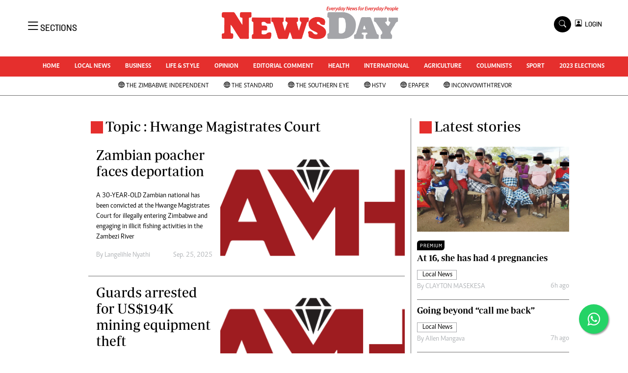

--- FILE ---
content_type: text/html; charset=utf-8
request_url: https://www.google.com/recaptcha/api2/aframe
body_size: 267
content:
<!DOCTYPE HTML><html><head><meta http-equiv="content-type" content="text/html; charset=UTF-8"></head><body><script nonce="jrKM_TzsUytHM3021875fw">/** Anti-fraud and anti-abuse applications only. See google.com/recaptcha */ try{var clients={'sodar':'https://pagead2.googlesyndication.com/pagead/sodar?'};window.addEventListener("message",function(a){try{if(a.source===window.parent){var b=JSON.parse(a.data);var c=clients[b['id']];if(c){var d=document.createElement('img');d.src=c+b['params']+'&rc='+(localStorage.getItem("rc::a")?sessionStorage.getItem("rc::b"):"");window.document.body.appendChild(d);sessionStorage.setItem("rc::e",parseInt(sessionStorage.getItem("rc::e")||0)+1);localStorage.setItem("rc::h",'1767995085416');}}}catch(b){}});window.parent.postMessage("_grecaptcha_ready", "*");}catch(b){}</script></body></html>